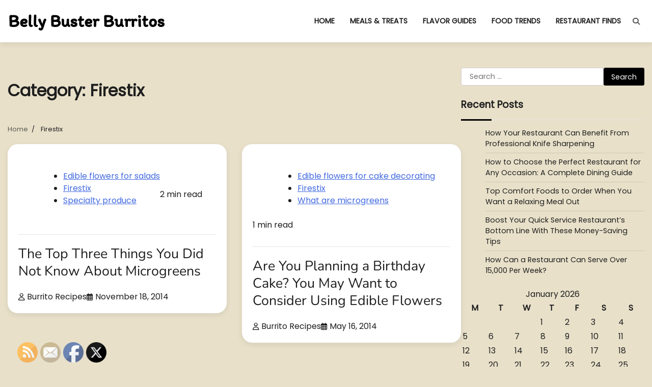

--- FILE ---
content_type: text/html; charset=UTF-8
request_url: https://bellybusterburritos.com/category/firestix/
body_size: 12397
content:
<!doctype html>
<html lang="en-US">
<head>
	<meta charset="UTF-8">
	<meta name="viewport" content="width=device-width, initial-scale=1">
	<link rel="profile" href="https://gmpg.org/xfn/11">

	<meta name='robots' content='noindex, follow' />

	<!-- This site is optimized with the Yoast SEO plugin v26.7 - https://yoast.com/wordpress/plugins/seo/ -->
	<title>Firestix Archives - Belly Buster Burritos</title>
	<meta property="og:locale" content="en_US" />
	<meta property="og:type" content="article" />
	<meta property="og:title" content="Firestix Archives - Belly Buster Burritos" />
	<meta property="og:url" content="https://bellybusterburritos.com/category/firestix/" />
	<meta property="og:site_name" content="Belly Buster Burritos" />
	<meta name="twitter:card" content="summary_large_image" />
	<script type="application/ld+json" class="yoast-schema-graph">{"@context":"https://schema.org","@graph":[{"@type":"CollectionPage","@id":"https://bellybusterburritos.com/category/firestix/","url":"https://bellybusterburritos.com/category/firestix/","name":"Firestix Archives - Belly Buster Burritos","isPartOf":{"@id":"https://bellybusterburritos.com/#website"},"primaryImageOfPage":{"@id":"https://bellybusterburritos.com/category/firestix/#primaryimage"},"image":{"@id":"https://bellybusterburritos.com/category/firestix/#primaryimage"},"thumbnailUrl":"","breadcrumb":{"@id":"https://bellybusterburritos.com/category/firestix/#breadcrumb"},"inLanguage":"en-US"},{"@type":"ImageObject","inLanguage":"en-US","@id":"https://bellybusterburritos.com/category/firestix/#primaryimage","url":"","contentUrl":""},{"@type":"BreadcrumbList","@id":"https://bellybusterburritos.com/category/firestix/#breadcrumb","itemListElement":[{"@type":"ListItem","position":1,"name":"Home","item":"https://bellybusterburritos.com/"},{"@type":"ListItem","position":2,"name":"Firestix"}]},{"@type":"WebSite","@id":"https://bellybusterburritos.com/#website","url":"https://bellybusterburritos.com/","name":"Belly Buster Burritos","description":"","potentialAction":[{"@type":"SearchAction","target":{"@type":"EntryPoint","urlTemplate":"https://bellybusterburritos.com/?s={search_term_string}"},"query-input":{"@type":"PropertyValueSpecification","valueRequired":true,"valueName":"search_term_string"}}],"inLanguage":"en-US"}]}</script>
	<!-- / Yoast SEO plugin. -->


<link rel="alternate" type="application/rss+xml" title="Belly Buster Burritos &raquo; Feed" href="https://bellybusterburritos.com/feed/" />
<link rel="alternate" type="application/rss+xml" title="Belly Buster Burritos &raquo; Firestix Category Feed" href="https://bellybusterburritos.com/category/firestix/feed/" />
<style id='wp-img-auto-sizes-contain-inline-css'>
img:is([sizes=auto i],[sizes^="auto," i]){contain-intrinsic-size:3000px 1500px}
/*# sourceURL=wp-img-auto-sizes-contain-inline-css */
</style>
<style id='wp-emoji-styles-inline-css'>

	img.wp-smiley, img.emoji {
		display: inline !important;
		border: none !important;
		box-shadow: none !important;
		height: 1em !important;
		width: 1em !important;
		margin: 0 0.07em !important;
		vertical-align: -0.1em !important;
		background: none !important;
		padding: 0 !important;
	}
/*# sourceURL=wp-emoji-styles-inline-css */
</style>
<style id='wp-block-library-inline-css'>
:root{--wp-block-synced-color:#7a00df;--wp-block-synced-color--rgb:122,0,223;--wp-bound-block-color:var(--wp-block-synced-color);--wp-editor-canvas-background:#ddd;--wp-admin-theme-color:#007cba;--wp-admin-theme-color--rgb:0,124,186;--wp-admin-theme-color-darker-10:#006ba1;--wp-admin-theme-color-darker-10--rgb:0,107,160.5;--wp-admin-theme-color-darker-20:#005a87;--wp-admin-theme-color-darker-20--rgb:0,90,135;--wp-admin-border-width-focus:2px}@media (min-resolution:192dpi){:root{--wp-admin-border-width-focus:1.5px}}.wp-element-button{cursor:pointer}:root .has-very-light-gray-background-color{background-color:#eee}:root .has-very-dark-gray-background-color{background-color:#313131}:root .has-very-light-gray-color{color:#eee}:root .has-very-dark-gray-color{color:#313131}:root .has-vivid-green-cyan-to-vivid-cyan-blue-gradient-background{background:linear-gradient(135deg,#00d084,#0693e3)}:root .has-purple-crush-gradient-background{background:linear-gradient(135deg,#34e2e4,#4721fb 50%,#ab1dfe)}:root .has-hazy-dawn-gradient-background{background:linear-gradient(135deg,#faaca8,#dad0ec)}:root .has-subdued-olive-gradient-background{background:linear-gradient(135deg,#fafae1,#67a671)}:root .has-atomic-cream-gradient-background{background:linear-gradient(135deg,#fdd79a,#004a59)}:root .has-nightshade-gradient-background{background:linear-gradient(135deg,#330968,#31cdcf)}:root .has-midnight-gradient-background{background:linear-gradient(135deg,#020381,#2874fc)}:root{--wp--preset--font-size--normal:16px;--wp--preset--font-size--huge:42px}.has-regular-font-size{font-size:1em}.has-larger-font-size{font-size:2.625em}.has-normal-font-size{font-size:var(--wp--preset--font-size--normal)}.has-huge-font-size{font-size:var(--wp--preset--font-size--huge)}.has-text-align-center{text-align:center}.has-text-align-left{text-align:left}.has-text-align-right{text-align:right}.has-fit-text{white-space:nowrap!important}#end-resizable-editor-section{display:none}.aligncenter{clear:both}.items-justified-left{justify-content:flex-start}.items-justified-center{justify-content:center}.items-justified-right{justify-content:flex-end}.items-justified-space-between{justify-content:space-between}.screen-reader-text{border:0;clip-path:inset(50%);height:1px;margin:-1px;overflow:hidden;padding:0;position:absolute;width:1px;word-wrap:normal!important}.screen-reader-text:focus{background-color:#ddd;clip-path:none;color:#444;display:block;font-size:1em;height:auto;left:5px;line-height:normal;padding:15px 23px 14px;text-decoration:none;top:5px;width:auto;z-index:100000}html :where(.has-border-color){border-style:solid}html :where([style*=border-top-color]){border-top-style:solid}html :where([style*=border-right-color]){border-right-style:solid}html :where([style*=border-bottom-color]){border-bottom-style:solid}html :where([style*=border-left-color]){border-left-style:solid}html :where([style*=border-width]){border-style:solid}html :where([style*=border-top-width]){border-top-style:solid}html :where([style*=border-right-width]){border-right-style:solid}html :where([style*=border-bottom-width]){border-bottom-style:solid}html :where([style*=border-left-width]){border-left-style:solid}html :where(img[class*=wp-image-]){height:auto;max-width:100%}:where(figure){margin:0 0 1em}html :where(.is-position-sticky){--wp-admin--admin-bar--position-offset:var(--wp-admin--admin-bar--height,0px)}@media screen and (max-width:600px){html :where(.is-position-sticky){--wp-admin--admin-bar--position-offset:0px}}

/*# sourceURL=wp-block-library-inline-css */
</style><style id='global-styles-inline-css'>
:root{--wp--preset--aspect-ratio--square: 1;--wp--preset--aspect-ratio--4-3: 4/3;--wp--preset--aspect-ratio--3-4: 3/4;--wp--preset--aspect-ratio--3-2: 3/2;--wp--preset--aspect-ratio--2-3: 2/3;--wp--preset--aspect-ratio--16-9: 16/9;--wp--preset--aspect-ratio--9-16: 9/16;--wp--preset--color--black: #000000;--wp--preset--color--cyan-bluish-gray: #abb8c3;--wp--preset--color--white: #ffffff;--wp--preset--color--pale-pink: #f78da7;--wp--preset--color--vivid-red: #cf2e2e;--wp--preset--color--luminous-vivid-orange: #ff6900;--wp--preset--color--luminous-vivid-amber: #fcb900;--wp--preset--color--light-green-cyan: #7bdcb5;--wp--preset--color--vivid-green-cyan: #00d084;--wp--preset--color--pale-cyan-blue: #8ed1fc;--wp--preset--color--vivid-cyan-blue: #0693e3;--wp--preset--color--vivid-purple: #9b51e0;--wp--preset--gradient--vivid-cyan-blue-to-vivid-purple: linear-gradient(135deg,rgb(6,147,227) 0%,rgb(155,81,224) 100%);--wp--preset--gradient--light-green-cyan-to-vivid-green-cyan: linear-gradient(135deg,rgb(122,220,180) 0%,rgb(0,208,130) 100%);--wp--preset--gradient--luminous-vivid-amber-to-luminous-vivid-orange: linear-gradient(135deg,rgb(252,185,0) 0%,rgb(255,105,0) 100%);--wp--preset--gradient--luminous-vivid-orange-to-vivid-red: linear-gradient(135deg,rgb(255,105,0) 0%,rgb(207,46,46) 100%);--wp--preset--gradient--very-light-gray-to-cyan-bluish-gray: linear-gradient(135deg,rgb(238,238,238) 0%,rgb(169,184,195) 100%);--wp--preset--gradient--cool-to-warm-spectrum: linear-gradient(135deg,rgb(74,234,220) 0%,rgb(151,120,209) 20%,rgb(207,42,186) 40%,rgb(238,44,130) 60%,rgb(251,105,98) 80%,rgb(254,248,76) 100%);--wp--preset--gradient--blush-light-purple: linear-gradient(135deg,rgb(255,206,236) 0%,rgb(152,150,240) 100%);--wp--preset--gradient--blush-bordeaux: linear-gradient(135deg,rgb(254,205,165) 0%,rgb(254,45,45) 50%,rgb(107,0,62) 100%);--wp--preset--gradient--luminous-dusk: linear-gradient(135deg,rgb(255,203,112) 0%,rgb(199,81,192) 50%,rgb(65,88,208) 100%);--wp--preset--gradient--pale-ocean: linear-gradient(135deg,rgb(255,245,203) 0%,rgb(182,227,212) 50%,rgb(51,167,181) 100%);--wp--preset--gradient--electric-grass: linear-gradient(135deg,rgb(202,248,128) 0%,rgb(113,206,126) 100%);--wp--preset--gradient--midnight: linear-gradient(135deg,rgb(2,3,129) 0%,rgb(40,116,252) 100%);--wp--preset--font-size--small: 12px;--wp--preset--font-size--medium: 20px;--wp--preset--font-size--large: 36px;--wp--preset--font-size--x-large: 42px;--wp--preset--font-size--regular: 16px;--wp--preset--font-size--larger: 36px;--wp--preset--font-size--huge: 48px;--wp--preset--spacing--20: 0.44rem;--wp--preset--spacing--30: 0.67rem;--wp--preset--spacing--40: 1rem;--wp--preset--spacing--50: 1.5rem;--wp--preset--spacing--60: 2.25rem;--wp--preset--spacing--70: 3.38rem;--wp--preset--spacing--80: 5.06rem;--wp--preset--shadow--natural: 6px 6px 9px rgba(0, 0, 0, 0.2);--wp--preset--shadow--deep: 12px 12px 50px rgba(0, 0, 0, 0.4);--wp--preset--shadow--sharp: 6px 6px 0px rgba(0, 0, 0, 0.2);--wp--preset--shadow--outlined: 6px 6px 0px -3px rgb(255, 255, 255), 6px 6px rgb(0, 0, 0);--wp--preset--shadow--crisp: 6px 6px 0px rgb(0, 0, 0);}:where(.is-layout-flex){gap: 0.5em;}:where(.is-layout-grid){gap: 0.5em;}body .is-layout-flex{display: flex;}.is-layout-flex{flex-wrap: wrap;align-items: center;}.is-layout-flex > :is(*, div){margin: 0;}body .is-layout-grid{display: grid;}.is-layout-grid > :is(*, div){margin: 0;}:where(.wp-block-columns.is-layout-flex){gap: 2em;}:where(.wp-block-columns.is-layout-grid){gap: 2em;}:where(.wp-block-post-template.is-layout-flex){gap: 1.25em;}:where(.wp-block-post-template.is-layout-grid){gap: 1.25em;}.has-black-color{color: var(--wp--preset--color--black) !important;}.has-cyan-bluish-gray-color{color: var(--wp--preset--color--cyan-bluish-gray) !important;}.has-white-color{color: var(--wp--preset--color--white) !important;}.has-pale-pink-color{color: var(--wp--preset--color--pale-pink) !important;}.has-vivid-red-color{color: var(--wp--preset--color--vivid-red) !important;}.has-luminous-vivid-orange-color{color: var(--wp--preset--color--luminous-vivid-orange) !important;}.has-luminous-vivid-amber-color{color: var(--wp--preset--color--luminous-vivid-amber) !important;}.has-light-green-cyan-color{color: var(--wp--preset--color--light-green-cyan) !important;}.has-vivid-green-cyan-color{color: var(--wp--preset--color--vivid-green-cyan) !important;}.has-pale-cyan-blue-color{color: var(--wp--preset--color--pale-cyan-blue) !important;}.has-vivid-cyan-blue-color{color: var(--wp--preset--color--vivid-cyan-blue) !important;}.has-vivid-purple-color{color: var(--wp--preset--color--vivid-purple) !important;}.has-black-background-color{background-color: var(--wp--preset--color--black) !important;}.has-cyan-bluish-gray-background-color{background-color: var(--wp--preset--color--cyan-bluish-gray) !important;}.has-white-background-color{background-color: var(--wp--preset--color--white) !important;}.has-pale-pink-background-color{background-color: var(--wp--preset--color--pale-pink) !important;}.has-vivid-red-background-color{background-color: var(--wp--preset--color--vivid-red) !important;}.has-luminous-vivid-orange-background-color{background-color: var(--wp--preset--color--luminous-vivid-orange) !important;}.has-luminous-vivid-amber-background-color{background-color: var(--wp--preset--color--luminous-vivid-amber) !important;}.has-light-green-cyan-background-color{background-color: var(--wp--preset--color--light-green-cyan) !important;}.has-vivid-green-cyan-background-color{background-color: var(--wp--preset--color--vivid-green-cyan) !important;}.has-pale-cyan-blue-background-color{background-color: var(--wp--preset--color--pale-cyan-blue) !important;}.has-vivid-cyan-blue-background-color{background-color: var(--wp--preset--color--vivid-cyan-blue) !important;}.has-vivid-purple-background-color{background-color: var(--wp--preset--color--vivid-purple) !important;}.has-black-border-color{border-color: var(--wp--preset--color--black) !important;}.has-cyan-bluish-gray-border-color{border-color: var(--wp--preset--color--cyan-bluish-gray) !important;}.has-white-border-color{border-color: var(--wp--preset--color--white) !important;}.has-pale-pink-border-color{border-color: var(--wp--preset--color--pale-pink) !important;}.has-vivid-red-border-color{border-color: var(--wp--preset--color--vivid-red) !important;}.has-luminous-vivid-orange-border-color{border-color: var(--wp--preset--color--luminous-vivid-orange) !important;}.has-luminous-vivid-amber-border-color{border-color: var(--wp--preset--color--luminous-vivid-amber) !important;}.has-light-green-cyan-border-color{border-color: var(--wp--preset--color--light-green-cyan) !important;}.has-vivid-green-cyan-border-color{border-color: var(--wp--preset--color--vivid-green-cyan) !important;}.has-pale-cyan-blue-border-color{border-color: var(--wp--preset--color--pale-cyan-blue) !important;}.has-vivid-cyan-blue-border-color{border-color: var(--wp--preset--color--vivid-cyan-blue) !important;}.has-vivid-purple-border-color{border-color: var(--wp--preset--color--vivid-purple) !important;}.has-vivid-cyan-blue-to-vivid-purple-gradient-background{background: var(--wp--preset--gradient--vivid-cyan-blue-to-vivid-purple) !important;}.has-light-green-cyan-to-vivid-green-cyan-gradient-background{background: var(--wp--preset--gradient--light-green-cyan-to-vivid-green-cyan) !important;}.has-luminous-vivid-amber-to-luminous-vivid-orange-gradient-background{background: var(--wp--preset--gradient--luminous-vivid-amber-to-luminous-vivid-orange) !important;}.has-luminous-vivid-orange-to-vivid-red-gradient-background{background: var(--wp--preset--gradient--luminous-vivid-orange-to-vivid-red) !important;}.has-very-light-gray-to-cyan-bluish-gray-gradient-background{background: var(--wp--preset--gradient--very-light-gray-to-cyan-bluish-gray) !important;}.has-cool-to-warm-spectrum-gradient-background{background: var(--wp--preset--gradient--cool-to-warm-spectrum) !important;}.has-blush-light-purple-gradient-background{background: var(--wp--preset--gradient--blush-light-purple) !important;}.has-blush-bordeaux-gradient-background{background: var(--wp--preset--gradient--blush-bordeaux) !important;}.has-luminous-dusk-gradient-background{background: var(--wp--preset--gradient--luminous-dusk) !important;}.has-pale-ocean-gradient-background{background: var(--wp--preset--gradient--pale-ocean) !important;}.has-electric-grass-gradient-background{background: var(--wp--preset--gradient--electric-grass) !important;}.has-midnight-gradient-background{background: var(--wp--preset--gradient--midnight) !important;}.has-small-font-size{font-size: var(--wp--preset--font-size--small) !important;}.has-medium-font-size{font-size: var(--wp--preset--font-size--medium) !important;}.has-large-font-size{font-size: var(--wp--preset--font-size--large) !important;}.has-x-large-font-size{font-size: var(--wp--preset--font-size--x-large) !important;}
/*# sourceURL=global-styles-inline-css */
</style>

<style id='classic-theme-styles-inline-css'>
/*! This file is auto-generated */
.wp-block-button__link{color:#fff;background-color:#32373c;border-radius:9999px;box-shadow:none;text-decoration:none;padding:calc(.667em + 2px) calc(1.333em + 2px);font-size:1.125em}.wp-block-file__button{background:#32373c;color:#fff;text-decoration:none}
/*# sourceURL=/wp-includes/css/classic-themes.min.css */
</style>
<link rel='stylesheet' id='SFSImainCss-css' href='https://bellybusterburritos.com/wp-content/plugins/ultimate-social-media-icons/css/sfsi-style.css?ver=2.9.6' media='all' />
<link rel='stylesheet' id='blog-articles-fonts-css' href='https://bellybusterburritos.com/wp-content/fonts/d4fe9dfd2bf83ef3dfc4321995ed4f47.css' media='all' />
<link rel='stylesheet' id='blog-articles-slick-style-css' href='https://bellybusterburritos.com/wp-content/themes/blog-articles/assets/css/slick.min.css?ver=1.8.1' media='all' />
<link rel='stylesheet' id='blog-articles-fontawesome-style-css' href='https://bellybusterburritos.com/wp-content/themes/blog-articles/assets/css/fontawesome.min.css?ver=6.4.2' media='all' />
<link rel='stylesheet' id='blog-articles-blocks-style-css' href='https://bellybusterburritos.com/wp-content/themes/blog-articles/assets/css/blocks.min.css?ver=6.9' media='all' />
<link rel='stylesheet' id='blog-articles-style-css' href='https://bellybusterburritos.com/wp-content/themes/blog-articles/style.css?ver=1.1.0' media='all' />
<script src="https://bellybusterburritos.com/wp-includes/js/jquery/jquery.min.js?ver=3.7.1" id="jquery-core-js"></script>
<script src="https://bellybusterburritos.com/wp-includes/js/jquery/jquery-migrate.min.js?ver=3.4.1" id="jquery-migrate-js"></script>
<link rel="https://api.w.org/" href="https://bellybusterburritos.com/wp-json/" /><link rel="alternate" title="JSON" type="application/json" href="https://bellybusterburritos.com/wp-json/wp/v2/categories/208" /><link rel="EditURI" type="application/rsd+xml" title="RSD" href="https://bellybusterburritos.com/xmlrpc.php?rsd" />
<meta name="generator" content="WordPress 6.9" />
<meta name="follow.[base64]" content="WySj3rWYk72RF9EmEH1P"/>
<style type="text/css" id="breadcrumb-trail-css">.trail-items li:not(:last-child):after {content: "/";}</style>
	<style type="text/css">

		/* Site title and tagline color css */
		.site-title a{
			color: #000000;
		}
		.site-description {
			color: #000000;
		}
		/* End Site title and tagline color css */

		/* Primay color css */
		:root {
			--header-text-color: #000000;
			--body-background: #e8e0c9;
		}

		/* Primay color css */

		/*Typography CSS*/

		
			:root {
				--font-site-title: Itim, serif;
			}

		
		
		
			:root {
				--font-head: Nunito, serif;
			}

		
		
			:root {
				--font-body: Poppins, serif;
			}

		
	/*End Typography CSS*/

</style>

	<meta name="generator" content="speculation-rules 1.6.0">
<style id="custom-background-css">
body.custom-background { background-color: #e8e0c9; }
</style>
	</head>
<body data-rsssl=1 class="archive category category-firestix category-208 custom-background wp-embed-responsive wp-theme-blog-articles sfsi_actvite_theme_default hfeed right-sidebar light-mode">
		<div id="page" class="site">
		<a class="skip-link screen-reader-text" href="#primary-content">Skip to content</a>

		<div id="loader">
			<div class="loader-container">
				<div id="preloader">
					<div class="pre-loader-6"></div>
				</div>
			</div>
		</div><!-- #loader -->

		<header id="masthead" class="site-header">
			<div class="adore-header-outer-wrapper">
				<div class="adore-header " style="background-image: url('')">
					<div class="theme-wrapper">
						<div class="adore-header-wrapper">
							<div class="site-branding">
								
									<div class="site-identity">
																				<p class="site-title"><a href="https://bellybusterburritos.com/" rel="home">Belly Buster Burritos</a></p>
																		</div>

													</div><!-- .site-branding -->
						<div class="adore-navigation">
							<div class="header-nav-search">
								<div class="header-navigation">
									<nav id="site-navigation" class="main-navigation">
										<button class="menu-toggle" aria-controls="primary-menu" aria-expanded="false">
											<span></span>
											<span></span>
											<span></span>
										</button>
										<div class="menu-menu-container"><ul id="primary-menu" class="menu"><li id="menu-item-34" class="menu-item menu-item-type-custom menu-item-object-custom menu-item-34"><a href="/">Home</a></li>
<li id="menu-item-1517" class="menu-item menu-item-type-taxonomy menu-item-object-category menu-item-1517"><a href="https://bellybusterburritos.com/category/meals-treats/">Meals &amp; Treats</a></li>
<li id="menu-item-1518" class="menu-item menu-item-type-taxonomy menu-item-object-category menu-item-1518"><a href="https://bellybusterburritos.com/category/flavor-guides/">Flavor Guides</a></li>
<li id="menu-item-1519" class="menu-item menu-item-type-taxonomy menu-item-object-category menu-item-1519"><a href="https://bellybusterburritos.com/category/food-trends/">Food Trends</a></li>
<li id="menu-item-1520" class="menu-item menu-item-type-taxonomy menu-item-object-category menu-item-1520"><a href="https://bellybusterburritos.com/category/restaurant-finds/">Restaurant Finds</a></li>
</ul></div>									</nav><!-- #site-navigation -->
								</div>
								<div class="header-end">
									<div class="navigation-search">
										<div class="navigation-search-wrap">
											<a href="#" title="Search" class="navigation-search-icon">
												<i class="fa fa-search"></i>
											</a>
											<div class="navigation-search-form">
												<form role="search" method="get" class="search-form" action="https://bellybusterburritos.com/">
				<label>
					<span class="screen-reader-text">Search for:</span>
					<input type="search" class="search-field" placeholder="Search &hellip;" value="" name="s" />
				</label>
				<input type="submit" class="search-submit" value="Search" />
			</form>											</div>
										</div>
									</div>
								</div>
							</div>
						</div>
					</div>
				</div>
			</div>
		</div>
	</header><!-- #masthead -->

	<div id="primary-content" class="primary-site-content">

		
			<div id="content" class="site-content theme-wrapper">
				<div class="theme-wrap">

				
<main id="primary" class="site-main">

	
		<header class="page-header">
			<h1 class="page-title">Category: <span>Firestix</span></h1>		</header><!-- .page-header -->
					<div id="breadcrumb-list">
				<nav role="navigation" aria-label="Breadcrumbs" class="breadcrumb-trail breadcrumbs" itemprop="breadcrumb"><ul class="trail-items" itemscope itemtype="http://schema.org/BreadcrumbList"><meta name="numberOfItems" content="2" /><meta name="itemListOrder" content="Ascending" /><li itemprop="itemListElement" itemscope itemtype="http://schema.org/ListItem" class="trail-item trail-begin"><a href="https://bellybusterburritos.com/" rel="home" itemprop="item"><span itemprop="name">Home</span></a><meta itemprop="position" content="1" /></li><li itemprop="itemListElement" itemscope itemtype="http://schema.org/ListItem" class="trail-item trail-end"><span itemprop="item"><span itemprop="name">Firestix</span></span><meta itemprop="position" content="2" /></li></ul></nav>			</div><!-- #breadcrumb-list -->
		
		
		<div class="theme-archive-layout grid-layout grid-column-2">

			
<article id="post-161" class="post-161 post type-post status-publish format-standard has-post-thumbnail hentry category-edible-flowers-for-salads category-firestix category-specialty-produce">
	<div class="post-item post-overlay-grid">
		<div class="post-item-image">
			
			<a class="post-thumbnail" href="https://bellybusterburritos.com/2014/11/18/the-top-three-things-you-did-not-know-about-microgreens/" aria-hidden="true" tabindex="-1">
							</a>

					</div>
		<div class="post-item-content">
			<div class="entry-cat">
									<ul class="post-categories">
	<li><a href="https://bellybusterburritos.com/category/edible-flowers-for-salads/" rel="category tag">Edible flowers for salads</a></li>
	<li><a href="https://bellybusterburritos.com/category/firestix/" rel="category tag">Firestix</a></li>
	<li><a href="https://bellybusterburritos.com/category/specialty-produce/" rel="category tag">Specialty produce</a></li></ul>								<span class="reading-time">
					2 min read				</span>
			</div>
			<h2 class="entry-title"><a href="https://bellybusterburritos.com/2014/11/18/the-top-three-things-you-did-not-know-about-microgreens/" rel="bookmark">The Top Three Things You Did Not Know About Microgreens</a></h2>			<ul class="entry-meta">
									<li class="post-author"> 
						<a href="https://bellybusterburritos.com/author/burrito-recipes/"><i class="far fa-user"></i>Burrito Recipes</a>
					</li>
													<li class="post-date"><i class="far fa-calendar-alt"></i>November 18, 2014</li>
							</ul>
		</div>
	</div>
</article><!-- #post-161 -->

<article id="post-116" class="post-116 post type-post status-publish format-standard has-post-thumbnail hentry category-edible-flowers-for-cake-decorating category-firestix category-what-are-microgreens">
	<div class="post-item post-overlay-grid">
		<div class="post-item-image">
			
			<a class="post-thumbnail" href="https://bellybusterburritos.com/2014/05/16/are-you-planning-a-birthday-cake-you-may-want-to-consider-using-edible-flowers/" aria-hidden="true" tabindex="-1">
							</a>

					</div>
		<div class="post-item-content">
			<div class="entry-cat">
									<ul class="post-categories">
	<li><a href="https://bellybusterburritos.com/category/edible-flowers-for-cake-decorating/" rel="category tag">Edible flowers for cake decorating</a></li>
	<li><a href="https://bellybusterburritos.com/category/firestix/" rel="category tag">Firestix</a></li>
	<li><a href="https://bellybusterburritos.com/category/what-are-microgreens/" rel="category tag">What are microgreens</a></li></ul>								<span class="reading-time">
					1 min read				</span>
			</div>
			<h2 class="entry-title"><a href="https://bellybusterburritos.com/2014/05/16/are-you-planning-a-birthday-cake-you-may-want-to-consider-using-edible-flowers/" rel="bookmark">Are You Planning a Birthday Cake? You May Want to Consider Using Edible Flowers</a></h2>			<ul class="entry-meta">
									<li class="post-author"> 
						<a href="https://bellybusterburritos.com/author/burrito-recipes/"><i class="far fa-user"></i>Burrito Recipes</a>
					</li>
													<li class="post-date"><i class="far fa-calendar-alt"></i>May 16, 2014</li>
							</ul>
		</div>
	</div>
</article><!-- #post-116 -->
		</div>

		
</main><!-- #main -->


<aside id="secondary" class="widget-area">
	<section id="search-2" class="widget widget_search"><form role="search" method="get" class="search-form" action="https://bellybusterburritos.com/">
				<label>
					<span class="screen-reader-text">Search for:</span>
					<input type="search" class="search-field" placeholder="Search &hellip;" value="" name="s" />
				</label>
				<input type="submit" class="search-submit" value="Search" />
			</form></section>
		<section id="recent-posts-2" class="widget widget_recent_entries">
		<h2 class="widget-title">Recent Posts</h2>
		<ul>
											<li>
					<a href="https://bellybusterburritos.com/2025/11/20/how-your-restaurant-can-benefit-from-professional-knife-sharpening/">How Your Restaurant Can Benefit From Professional Knife Sharpening</a>
									</li>
											<li>
					<a href="https://bellybusterburritos.com/2025/11/07/how-to-choose-the-perfect-restaurant-for-any-occasion-a-complete-dining-guide/">How to Choose the Perfect Restaurant for Any Occasion: A Complete Dining Guide</a>
									</li>
											<li>
					<a href="https://bellybusterburritos.com/2025/10/08/top-comfort-foods-to-order-when-you-want-a-relaxing-meal-out/">Top Comfort Foods to Order When You Want a Relaxing Meal Out</a>
									</li>
											<li>
					<a href="https://bellybusterburritos.com/2024/07/30/boost-your-quick-service-restaurants-bottom-line-with-these-money-saving-tips/">Boost Your Quick Service Restaurant&#8217;s Bottom Line With These Money-Saving Tips</a>
									</li>
											<li>
					<a href="https://bellybusterburritos.com/2024/07/18/how-can-a-restaurant-can-serve-over-15000-per-week/">How Can a Restaurant Can Serve Over 15,000 Per Week?</a>
									</li>
					</ul>

		</section><section id="calendar-3" class="widget widget_calendar"><div id="calendar_wrap" class="calendar_wrap"><table id="wp-calendar" class="wp-calendar-table">
	<caption>January 2026</caption>
	<thead>
	<tr>
		<th scope="col" aria-label="Monday">M</th>
		<th scope="col" aria-label="Tuesday">T</th>
		<th scope="col" aria-label="Wednesday">W</th>
		<th scope="col" aria-label="Thursday">T</th>
		<th scope="col" aria-label="Friday">F</th>
		<th scope="col" aria-label="Saturday">S</th>
		<th scope="col" aria-label="Sunday">S</th>
	</tr>
	</thead>
	<tbody>
	<tr>
		<td colspan="3" class="pad">&nbsp;</td><td>1</td><td>2</td><td>3</td><td>4</td>
	</tr>
	<tr>
		<td>5</td><td>6</td><td>7</td><td>8</td><td>9</td><td>10</td><td>11</td>
	</tr>
	<tr>
		<td>12</td><td>13</td><td>14</td><td>15</td><td>16</td><td>17</td><td id="today">18</td>
	</tr>
	<tr>
		<td>19</td><td>20</td><td>21</td><td>22</td><td>23</td><td>24</td><td>25</td>
	</tr>
	<tr>
		<td>26</td><td>27</td><td>28</td><td>29</td><td>30</td><td>31</td>
		<td class="pad" colspan="1">&nbsp;</td>
	</tr>
	</tbody>
	</table><nav aria-label="Previous and next months" class="wp-calendar-nav">
		<span class="wp-calendar-nav-prev"><a href="https://bellybusterburritos.com/2025/11/">&laquo; Nov</a></span>
		<span class="pad">&nbsp;</span>
		<span class="wp-calendar-nav-next">&nbsp;</span>
	</nav></div></section><section id="archives-2" class="widget widget_archive"><h2 class="widget-title">Archives</h2>		<label class="screen-reader-text" for="archives-dropdown-2">Archives</label>
		<select id="archives-dropdown-2" name="archive-dropdown">
			
			<option value="">Select Month</option>
				<option value='https://bellybusterburritos.com/2025/11/'> November 2025 </option>
	<option value='https://bellybusterburritos.com/2025/10/'> October 2025 </option>
	<option value='https://bellybusterburritos.com/2024/07/'> July 2024 </option>
	<option value='https://bellybusterburritos.com/2024/06/'> June 2024 </option>
	<option value='https://bellybusterburritos.com/2024/05/'> May 2024 </option>
	<option value='https://bellybusterburritos.com/2024/03/'> March 2024 </option>
	<option value='https://bellybusterburritos.com/2024/02/'> February 2024 </option>
	<option value='https://bellybusterburritos.com/2024/01/'> January 2024 </option>
	<option value='https://bellybusterburritos.com/2023/12/'> December 2023 </option>
	<option value='https://bellybusterburritos.com/2023/11/'> November 2023 </option>
	<option value='https://bellybusterburritos.com/2023/10/'> October 2023 </option>
	<option value='https://bellybusterburritos.com/2023/09/'> September 2023 </option>
	<option value='https://bellybusterburritos.com/2023/08/'> August 2023 </option>
	<option value='https://bellybusterburritos.com/2023/07/'> July 2023 </option>
	<option value='https://bellybusterburritos.com/2023/06/'> June 2023 </option>
	<option value='https://bellybusterburritos.com/2023/05/'> May 2023 </option>
	<option value='https://bellybusterburritos.com/2023/04/'> April 2023 </option>
	<option value='https://bellybusterburritos.com/2023/03/'> March 2023 </option>
	<option value='https://bellybusterburritos.com/2023/01/'> January 2023 </option>
	<option value='https://bellybusterburritos.com/2022/11/'> November 2022 </option>
	<option value='https://bellybusterburritos.com/2022/01/'> January 2022 </option>
	<option value='https://bellybusterburritos.com/2021/10/'> October 2021 </option>
	<option value='https://bellybusterburritos.com/2021/09/'> September 2021 </option>
	<option value='https://bellybusterburritos.com/2021/08/'> August 2021 </option>
	<option value='https://bellybusterburritos.com/2021/04/'> April 2021 </option>
	<option value='https://bellybusterburritos.com/2020/10/'> October 2020 </option>
	<option value='https://bellybusterburritos.com/2020/08/'> August 2020 </option>
	<option value='https://bellybusterburritos.com/2020/07/'> July 2020 </option>
	<option value='https://bellybusterburritos.com/2020/06/'> June 2020 </option>
	<option value='https://bellybusterburritos.com/2020/05/'> May 2020 </option>
	<option value='https://bellybusterburritos.com/2020/04/'> April 2020 </option>
	<option value='https://bellybusterburritos.com/2020/03/'> March 2020 </option>
	<option value='https://bellybusterburritos.com/2020/02/'> February 2020 </option>
	<option value='https://bellybusterburritos.com/2020/01/'> January 2020 </option>
	<option value='https://bellybusterburritos.com/2019/12/'> December 2019 </option>
	<option value='https://bellybusterburritos.com/2019/11/'> November 2019 </option>
	<option value='https://bellybusterburritos.com/2019/10/'> October 2019 </option>
	<option value='https://bellybusterburritos.com/2019/09/'> September 2019 </option>
	<option value='https://bellybusterburritos.com/2019/08/'> August 2019 </option>
	<option value='https://bellybusterburritos.com/2019/07/'> July 2019 </option>
	<option value='https://bellybusterburritos.com/2019/06/'> June 2019 </option>
	<option value='https://bellybusterburritos.com/2019/05/'> May 2019 </option>
	<option value='https://bellybusterburritos.com/2019/04/'> April 2019 </option>
	<option value='https://bellybusterburritos.com/2019/03/'> March 2019 </option>
	<option value='https://bellybusterburritos.com/2019/02/'> February 2019 </option>
	<option value='https://bellybusterburritos.com/2019/01/'> January 2019 </option>
	<option value='https://bellybusterburritos.com/2018/12/'> December 2018 </option>
	<option value='https://bellybusterburritos.com/2018/11/'> November 2018 </option>
	<option value='https://bellybusterburritos.com/2018/10/'> October 2018 </option>
	<option value='https://bellybusterburritos.com/2018/09/'> September 2018 </option>
	<option value='https://bellybusterburritos.com/2018/08/'> August 2018 </option>
	<option value='https://bellybusterburritos.com/2018/07/'> July 2018 </option>
	<option value='https://bellybusterburritos.com/2018/06/'> June 2018 </option>
	<option value='https://bellybusterburritos.com/2018/05/'> May 2018 </option>
	<option value='https://bellybusterburritos.com/2018/04/'> April 2018 </option>
	<option value='https://bellybusterburritos.com/2018/03/'> March 2018 </option>
	<option value='https://bellybusterburritos.com/2018/02/'> February 2018 </option>
	<option value='https://bellybusterburritos.com/2018/01/'> January 2018 </option>
	<option value='https://bellybusterburritos.com/2017/12/'> December 2017 </option>
	<option value='https://bellybusterburritos.com/2017/11/'> November 2017 </option>
	<option value='https://bellybusterburritos.com/2017/10/'> October 2017 </option>
	<option value='https://bellybusterburritos.com/2017/09/'> September 2017 </option>
	<option value='https://bellybusterburritos.com/2017/08/'> August 2017 </option>
	<option value='https://bellybusterburritos.com/2017/07/'> July 2017 </option>
	<option value='https://bellybusterburritos.com/2017/06/'> June 2017 </option>
	<option value='https://bellybusterburritos.com/2017/05/'> May 2017 </option>
	<option value='https://bellybusterburritos.com/2017/04/'> April 2017 </option>
	<option value='https://bellybusterburritos.com/2017/03/'> March 2017 </option>
	<option value='https://bellybusterburritos.com/2017/02/'> February 2017 </option>
	<option value='https://bellybusterburritos.com/2017/01/'> January 2017 </option>
	<option value='https://bellybusterburritos.com/2016/10/'> October 2016 </option>
	<option value='https://bellybusterburritos.com/2016/09/'> September 2016 </option>
	<option value='https://bellybusterburritos.com/2016/08/'> August 2016 </option>
	<option value='https://bellybusterburritos.com/2016/07/'> July 2016 </option>
	<option value='https://bellybusterburritos.com/2016/06/'> June 2016 </option>
	<option value='https://bellybusterburritos.com/2016/05/'> May 2016 </option>
	<option value='https://bellybusterburritos.com/2016/04/'> April 2016 </option>
	<option value='https://bellybusterburritos.com/2016/03/'> March 2016 </option>
	<option value='https://bellybusterburritos.com/2016/02/'> February 2016 </option>
	<option value='https://bellybusterburritos.com/2016/01/'> January 2016 </option>
	<option value='https://bellybusterburritos.com/2015/12/'> December 2015 </option>
	<option value='https://bellybusterburritos.com/2015/11/'> November 2015 </option>
	<option value='https://bellybusterburritos.com/2015/10/'> October 2015 </option>
	<option value='https://bellybusterburritos.com/2015/09/'> September 2015 </option>
	<option value='https://bellybusterburritos.com/2015/08/'> August 2015 </option>
	<option value='https://bellybusterburritos.com/2015/07/'> July 2015 </option>
	<option value='https://bellybusterburritos.com/2015/06/'> June 2015 </option>
	<option value='https://bellybusterburritos.com/2015/05/'> May 2015 </option>
	<option value='https://bellybusterburritos.com/2015/04/'> April 2015 </option>
	<option value='https://bellybusterburritos.com/2015/03/'> March 2015 </option>
	<option value='https://bellybusterburritos.com/2015/02/'> February 2015 </option>
	<option value='https://bellybusterburritos.com/2015/01/'> January 2015 </option>
	<option value='https://bellybusterburritos.com/2014/12/'> December 2014 </option>
	<option value='https://bellybusterburritos.com/2014/11/'> November 2014 </option>
	<option value='https://bellybusterburritos.com/2014/10/'> October 2014 </option>
	<option value='https://bellybusterburritos.com/2014/09/'> September 2014 </option>
	<option value='https://bellybusterburritos.com/2014/08/'> August 2014 </option>
	<option value='https://bellybusterburritos.com/2014/07/'> July 2014 </option>
	<option value='https://bellybusterburritos.com/2014/06/'> June 2014 </option>
	<option value='https://bellybusterburritos.com/2014/05/'> May 2014 </option>
	<option value='https://bellybusterburritos.com/2014/03/'> March 2014 </option>
	<option value='https://bellybusterburritos.com/2012/01/'> January 2012 </option>

		</select>

			<script>
( ( dropdownId ) => {
	const dropdown = document.getElementById( dropdownId );
	function onSelectChange() {
		setTimeout( () => {
			if ( 'escape' === dropdown.dataset.lastkey ) {
				return;
			}
			if ( dropdown.value ) {
				document.location.href = dropdown.value;
			}
		}, 250 );
	}
	function onKeyUp( event ) {
		if ( 'Escape' === event.key ) {
			dropdown.dataset.lastkey = 'escape';
		} else {
			delete dropdown.dataset.lastkey;
		}
	}
	function onClick() {
		delete dropdown.dataset.lastkey;
	}
	dropdown.addEventListener( 'keyup', onKeyUp );
	dropdown.addEventListener( 'click', onClick );
	dropdown.addEventListener( 'change', onSelectChange );
})( "archives-dropdown-2" );

//# sourceURL=WP_Widget_Archives%3A%3Awidget
</script>
</section></aside><!-- #secondary -->

</div>

</div>
</div><!-- #content -->

<footer id="colophon" class="site-footer">
	<div class="bottom-footer">
	<div class="theme-wrapper">
		<div class="bottom-footer-info no-footer-social-menu">
							<div class="site-info">
					<span>Copyright © 2026 <a href="https://bellybusterburritos.com/">Belly Buster Burritos</a>. <a href="/sitemap">Sitemap</a>
</span>	
				</div><!-- .site-info -->
					</div>
	</div>
</div>
</footer><!-- #colophon -->

<a href="#" id="scroll-to-top" class="blog-articles-scroll-to-top"></a>		

</div><!-- #page -->

<script type="speculationrules">
{"prerender":[{"source":"document","where":{"and":[{"href_matches":"/*"},{"not":{"href_matches":["/wp-*.php","/wp-admin/*","/wp-content/uploads/*","/wp-content/*","/wp-content/plugins/*","/wp-content/themes/blog-articles/*","/*\\?(.+)"]}},{"not":{"selector_matches":"a[rel~=\"nofollow\"]"}},{"not":{"selector_matches":".no-prerender, .no-prerender a"}},{"not":{"selector_matches":".no-prefetch, .no-prefetch a"}}]},"eagerness":"moderate"}]}
</script>
                <!--facebook like and share js -->
                <div id="fb-root"></div>
                <script>
                    (function(d, s, id) {
                        var js, fjs = d.getElementsByTagName(s)[0];
                        if (d.getElementById(id)) return;
                        js = d.createElement(s);
                        js.id = id;
                        js.src = "https://connect.facebook.net/en_US/sdk.js#xfbml=1&version=v3.2";
                        fjs.parentNode.insertBefore(js, fjs);
                    }(document, 'script', 'facebook-jssdk'));
                </script>
                <script>
window.addEventListener('sfsi_functions_loaded', function() {
    if (typeof sfsi_responsive_toggle == 'function') {
        sfsi_responsive_toggle(0);
        // console.log('sfsi_responsive_toggle');

    }
})
</script>
<div class="norm_row sfsi_wDiv sfsi_floater_position_bottom-left" id="sfsi_floater" style="z-index: 9999;width:225px;text-align:left;position:absolute;position:absolute;left:30px;bottom:0px;"><div style='width:40px; height:40px;margin-left:5px;margin-bottom:5px; ' class='sfsi_wicons shuffeldiv ' ><div class='inerCnt'><a class=' sficn' data-effect='' target='_blank'  href='https://bellybusterburritos.com/feed/' id='sfsiid_rss_icon' style='width:40px;height:40px;opacity:1;'  ><img data-pin-nopin='true' alt='RSS' title='RSS' src='https://bellybusterburritos.com/wp-content/plugins/ultimate-social-media-icons/images/icons_theme/default/default_rss.png' width='40' height='40' style='' class='sfcm sfsi_wicon ' data-effect=''   /></a></div></div><div style='width:40px; height:40px;margin-left:5px;margin-bottom:5px; ' class='sfsi_wicons shuffeldiv ' ><div class='inerCnt'><a class=' sficn' data-effect='' target='_blank'  href='https://www.specificfeeds.com/widgets/emailSubscribeEncFeed/[base64]/OA==/' id='sfsiid_email_icon' style='width:40px;height:40px;opacity:1;'  ><img data-pin-nopin='true' alt='Follow by Email' title='Follow by Email' src='https://bellybusterburritos.com/wp-content/plugins/ultimate-social-media-icons/images/icons_theme/default/default_email.png' width='40' height='40' style='' class='sfcm sfsi_wicon ' data-effect=''   /></a></div></div><div style='width:40px; height:40px;margin-left:5px;margin-bottom:5px; ' class='sfsi_wicons shuffeldiv ' ><div class='inerCnt'><a class=' sficn' data-effect='' target='_blank'  href='' id='sfsiid_facebook_icon' style='width:40px;height:40px;opacity:1;'  ><img data-pin-nopin='true' alt='Facebook' title='Facebook' src='https://bellybusterburritos.com/wp-content/plugins/ultimate-social-media-icons/images/icons_theme/default/default_facebook.png' width='40' height='40' style='' class='sfcm sfsi_wicon ' data-effect=''   /></a><div class="sfsi_tool_tip_2 fb_tool_bdr sfsiTlleft" style="opacity:0;z-index:-1;" id="sfsiid_facebook"><span class="bot_arow bot_fb_arow"></span><div class="sfsi_inside"><div  class='icon2'><div class="fb-like" width="200" data-href="https://bellybusterburritos.com/2014/05/16/are-you-planning-a-birthday-cake-you-may-want-to-consider-using-edible-flowers/"  data-send="false" data-layout="button_count" data-action="like"></div></div><div  class='icon3'><a target='_blank' href='https://www.facebook.com/sharer/sharer.php?u=https%3A%2F%2Fbellybusterburritos.com%2Fcategory%2Ffirestix' style='display:inline-block;'  > <img class='sfsi_wicon'  data-pin-nopin='true' alt='fb-share-icon' title='Facebook Share' src='https://bellybusterburritos.com/wp-content/plugins/ultimate-social-media-icons/images/share_icons/fb_icons/en_US.svg' /></a></div></div></div></div></div><div style='width:40px; height:40px;margin-left:5px;margin-bottom:5px; ' class='sfsi_wicons shuffeldiv ' ><div class='inerCnt'><a class=' sficn' data-effect='' target='_blank'  href='' id='sfsiid_twitter_icon' style='width:40px;height:40px;opacity:1;'  ><img data-pin-nopin='true' alt='Twitter' title='Twitter' src='https://bellybusterburritos.com/wp-content/plugins/ultimate-social-media-icons/images/icons_theme/default/default_twitter.png' width='40' height='40' style='' class='sfcm sfsi_wicon ' data-effect=''   /></a><div class="sfsi_tool_tip_2 twt_tool_bdr sfsiTlleft" style="opacity:0;z-index:-1;" id="sfsiid_twitter"><span class="bot_arow bot_twt_arow"></span><div class="sfsi_inside"><div  class='icon2'><div class='sf_twiter' style='display: inline-block;vertical-align: middle;width: auto;'>
						<a target='_blank' href='https://x.com/intent/post?text=Hey%2C+check+out+this+cool+site+I+found%3A+www.yourname.com+%23Topic+via%40my_twitter_name+https%3A%2F%2Fbellybusterburritos.com%2Fcategory%2Ffirestix' style='display:inline-block' >
							<img data-pin-nopin= true class='sfsi_wicon' src='https://bellybusterburritos.com/wp-content/plugins/ultimate-social-media-icons/images/share_icons/Twitter_Tweet/en_US_Tweet.svg' alt='Post on X' title='Post on X' >
						</a>
					</div></div></div></div></div></div></div ><input type='hidden' id='sfsi_floater_sec' value='bottom-left' /><script>window.addEventListener("sfsi_functions_loaded", function()
			{
				if (typeof sfsi_widget_set == "function") {
					sfsi_widget_set();
				}
			}); window.addEventListener('sfsi_functions_loaded',function(){sfsi_float_widget('bottom')});</script>    <script>
        window.addEventListener('sfsi_functions_loaded', function () {
            if (typeof sfsi_plugin_version == 'function') {
                sfsi_plugin_version(2.77);
            }
        });

        function sfsi_processfurther(ref) {
            var feed_id = '[base64]';
            var feedtype = 8;
            var email = jQuery(ref).find('input[name="email"]').val();
            var filter = /^(([^<>()[\]\\.,;:\s@\"]+(\.[^<>()[\]\\.,;:\s@\"]+)*)|(\".+\"))@((\[[0-9]{1,3}\.[0-9]{1,3}\.[0-9]{1,3}\.[0-9]{1,3}\])|(([a-zA-Z\-0-9]+\.)+[a-zA-Z]{2,}))$/;
            if ((email != "Enter your email") && (filter.test(email))) {
                if (feedtype == "8") {
                    var url = "https://api.follow.it/subscription-form/" + feed_id + "/" + feedtype;
                    window.open(url, "popupwindow", "scrollbars=yes,width=1080,height=760");
                    return true;
                }
            } else {
                alert("Please enter email address");
                jQuery(ref).find('input[name="email"]').focus();
                return false;
            }
        }
    </script>
    <style type="text/css" aria-selected="true">
        .sfsi_subscribe_Popinner {
             width: 100% !important;

            height: auto !important;

         padding: 18px 0px !important;

            background-color: #ffffff !important;
        }

        .sfsi_subscribe_Popinner form {
            margin: 0 20px !important;
        }

        .sfsi_subscribe_Popinner h5 {
            font-family: Helvetica,Arial,sans-serif !important;

             font-weight: bold !important;   color:#000000 !important; font-size: 16px !important;   text-align:center !important; margin: 0 0 10px !important;
            padding: 0 !important;
        }

        .sfsi_subscription_form_field {
            margin: 5px 0 !important;
            width: 100% !important;
            display: inline-flex;
            display: -webkit-inline-flex;
        }

        .sfsi_subscription_form_field input {
            width: 100% !important;
            padding: 10px 0px !important;
        }

        .sfsi_subscribe_Popinner input[type=email] {
         font-family: Helvetica,Arial,sans-serif !important;   font-style:normal !important;  color: #000000 !important;   font-size:14px !important; text-align: center !important;        }

        .sfsi_subscribe_Popinner input[type=email]::-webkit-input-placeholder {

         font-family: Helvetica,Arial,sans-serif !important;   font-style:normal !important;  color:#000000 !important; font-size: 14px !important;   text-align:center !important;        }

        .sfsi_subscribe_Popinner input[type=email]:-moz-placeholder {
            /* Firefox 18- */
         font-family: Helvetica,Arial,sans-serif !important;   font-style:normal !important;   color:#000000 !important; font-size: 14px !important;   text-align:center !important;
        }

        .sfsi_subscribe_Popinner input[type=email]::-moz-placeholder {
            /* Firefox 19+ */
         font-family: Helvetica,Arial,sans-serif !important;   font-style: normal !important;
              color:#000000 !important; font-size: 14px !important;   text-align:center !important;        }

        .sfsi_subscribe_Popinner input[type=email]:-ms-input-placeholder {

            font-family: Helvetica,Arial,sans-serif !important;  font-style:normal !important;  color: #000000 !important;  font-size:14px !important;
         text-align: center !important;        }

        .sfsi_subscribe_Popinner input[type=submit] {

         font-family: Helvetica,Arial,sans-serif !important;   font-weight: bold !important;   color:#000000 !important; font-size: 16px !important;   text-align:center !important; background-color: #dedede !important;        }

                .sfsi_shortcode_container {
            float: left;
        }

        .sfsi_shortcode_container .norm_row .sfsi_wDiv {
            position: relative !important;
        }

        .sfsi_shortcode_container .sfsi_holders {
            display: none;
        }

            </style>

    <script src="https://bellybusterburritos.com/wp-includes/js/jquery/ui/core.min.js?ver=1.13.3" id="jquery-ui-core-js"></script>
<script src="https://bellybusterburritos.com/wp-content/plugins/ultimate-social-media-icons/js/shuffle/modernizr.custom.min.js?ver=6.9" id="SFSIjqueryModernizr-js"></script>
<script src="https://bellybusterburritos.com/wp-content/plugins/ultimate-social-media-icons/js/shuffle/jquery.shuffle.min.js?ver=6.9" id="SFSIjqueryShuffle-js"></script>
<script src="https://bellybusterburritos.com/wp-content/plugins/ultimate-social-media-icons/js/shuffle/random-shuffle-min.js?ver=6.9" id="SFSIjqueryrandom-shuffle-js"></script>
<script id="SFSICustomJs-js-extra">
var sfsi_icon_ajax_object = {"nonce":"708a35b872","ajax_url":"https://bellybusterburritos.com/wp-admin/admin-ajax.php","plugin_url":"https://bellybusterburritos.com/wp-content/plugins/ultimate-social-media-icons/"};
//# sourceURL=SFSICustomJs-js-extra
</script>
<script src="https://bellybusterburritos.com/wp-content/plugins/ultimate-social-media-icons/js/custom.js?ver=2.9.6" id="SFSICustomJs-js"></script>
<script src="https://bellybusterburritos.com/wp-content/themes/blog-articles/assets/js/navigation.min.js?ver=1.1.0" id="blog-articles-navigation-js"></script>
<script src="https://bellybusterburritos.com/wp-content/themes/blog-articles/assets/js/slick.min.js?ver=1.8.1" id="blog-articles-slick-script-js"></script>
<script src="https://bellybusterburritos.com/wp-content/themes/blog-articles/assets/js/custom.min.js?ver=1.1.0" id="blog-articles-custom-script-js"></script>
<script id="wp-emoji-settings" type="application/json">
{"baseUrl":"https://s.w.org/images/core/emoji/17.0.2/72x72/","ext":".png","svgUrl":"https://s.w.org/images/core/emoji/17.0.2/svg/","svgExt":".svg","source":{"concatemoji":"https://bellybusterburritos.com/wp-includes/js/wp-emoji-release.min.js?ver=6.9"}}
</script>
<script type="module">
/*! This file is auto-generated */
const a=JSON.parse(document.getElementById("wp-emoji-settings").textContent),o=(window._wpemojiSettings=a,"wpEmojiSettingsSupports"),s=["flag","emoji"];function i(e){try{var t={supportTests:e,timestamp:(new Date).valueOf()};sessionStorage.setItem(o,JSON.stringify(t))}catch(e){}}function c(e,t,n){e.clearRect(0,0,e.canvas.width,e.canvas.height),e.fillText(t,0,0);t=new Uint32Array(e.getImageData(0,0,e.canvas.width,e.canvas.height).data);e.clearRect(0,0,e.canvas.width,e.canvas.height),e.fillText(n,0,0);const a=new Uint32Array(e.getImageData(0,0,e.canvas.width,e.canvas.height).data);return t.every((e,t)=>e===a[t])}function p(e,t){e.clearRect(0,0,e.canvas.width,e.canvas.height),e.fillText(t,0,0);var n=e.getImageData(16,16,1,1);for(let e=0;e<n.data.length;e++)if(0!==n.data[e])return!1;return!0}function u(e,t,n,a){switch(t){case"flag":return n(e,"\ud83c\udff3\ufe0f\u200d\u26a7\ufe0f","\ud83c\udff3\ufe0f\u200b\u26a7\ufe0f")?!1:!n(e,"\ud83c\udde8\ud83c\uddf6","\ud83c\udde8\u200b\ud83c\uddf6")&&!n(e,"\ud83c\udff4\udb40\udc67\udb40\udc62\udb40\udc65\udb40\udc6e\udb40\udc67\udb40\udc7f","\ud83c\udff4\u200b\udb40\udc67\u200b\udb40\udc62\u200b\udb40\udc65\u200b\udb40\udc6e\u200b\udb40\udc67\u200b\udb40\udc7f");case"emoji":return!a(e,"\ud83e\u1fac8")}return!1}function f(e,t,n,a){let r;const o=(r="undefined"!=typeof WorkerGlobalScope&&self instanceof WorkerGlobalScope?new OffscreenCanvas(300,150):document.createElement("canvas")).getContext("2d",{willReadFrequently:!0}),s=(o.textBaseline="top",o.font="600 32px Arial",{});return e.forEach(e=>{s[e]=t(o,e,n,a)}),s}function r(e){var t=document.createElement("script");t.src=e,t.defer=!0,document.head.appendChild(t)}a.supports={everything:!0,everythingExceptFlag:!0},new Promise(t=>{let n=function(){try{var e=JSON.parse(sessionStorage.getItem(o));if("object"==typeof e&&"number"==typeof e.timestamp&&(new Date).valueOf()<e.timestamp+604800&&"object"==typeof e.supportTests)return e.supportTests}catch(e){}return null}();if(!n){if("undefined"!=typeof Worker&&"undefined"!=typeof OffscreenCanvas&&"undefined"!=typeof URL&&URL.createObjectURL&&"undefined"!=typeof Blob)try{var e="postMessage("+f.toString()+"("+[JSON.stringify(s),u.toString(),c.toString(),p.toString()].join(",")+"));",a=new Blob([e],{type:"text/javascript"});const r=new Worker(URL.createObjectURL(a),{name:"wpTestEmojiSupports"});return void(r.onmessage=e=>{i(n=e.data),r.terminate(),t(n)})}catch(e){}i(n=f(s,u,c,p))}t(n)}).then(e=>{for(const n in e)a.supports[n]=e[n],a.supports.everything=a.supports.everything&&a.supports[n],"flag"!==n&&(a.supports.everythingExceptFlag=a.supports.everythingExceptFlag&&a.supports[n]);var t;a.supports.everythingExceptFlag=a.supports.everythingExceptFlag&&!a.supports.flag,a.supports.everything||((t=a.source||{}).concatemoji?r(t.concatemoji):t.wpemoji&&t.twemoji&&(r(t.twemoji),r(t.wpemoji)))});
//# sourceURL=https://bellybusterburritos.com/wp-includes/js/wp-emoji-loader.min.js
</script>

</body>
</html>
